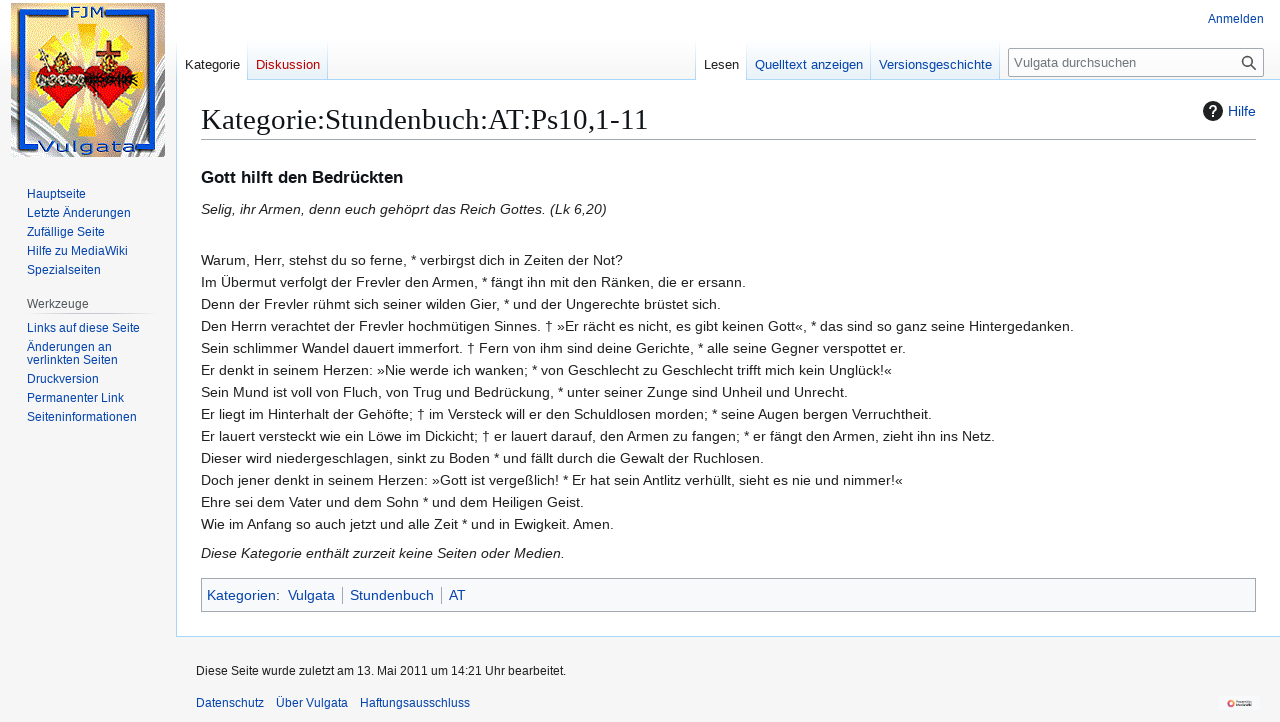

--- FILE ---
content_type: text/html; charset=UTF-8
request_url: http://vulgata.info/index.php?title=Kategorie:Stundenbuch:AT:Ps10,1-11
body_size: 5756
content:
<!DOCTYPE html>
<html class="client-nojs" lang="de" dir="ltr">
<head>
<meta charset="UTF-8">
<title>Kategorie:Stundenbuch:AT:Ps10,1-11 – Vulgata</title>
<script>(function(){var className="client-js";var cookie=document.cookie.match(/(?:^|; )fjmritterde_mysqlcd650d2e18c597fd86b614ce1ba7e096mwclientpreferences=([^;]+)/);if(cookie){cookie[1].split('%2C').forEach(function(pref){className=className.replace(new RegExp('(^| )'+pref.replace(/-clientpref-\w+$|[^\w-]+/g,'')+'-clientpref-\\w+( |$)'),'$1'+pref+'$2');});}document.documentElement.className=className;}());RLCONF={"wgBreakFrames":false,"wgSeparatorTransformTable":[",\t.",".\t,"],"wgDigitTransformTable":["",""],"wgDefaultDateFormat":"dmy","wgMonthNames":["","Januar","Februar","März","April","Mai","Juni","Juli","August","September","Oktober","November","Dezember"],"wgRequestId":"aW4glPzcEepGl7BiCxKW2AAAAMI","wgCanonicalNamespace":"Category","wgCanonicalSpecialPageName":false,"wgNamespaceNumber":14,"wgPageName":"Kategorie:Stundenbuch:AT:Ps10,1-11","wgTitle":"Stundenbuch:AT:Ps10,1-11","wgCurRevisionId":3747,"wgRevisionId":3747,"wgArticleId":1935,"wgIsArticle":true,"wgIsRedirect":false,"wgAction":"view","wgUserName":null,"wgUserGroups":["*"],"wgCategories":["Vulgata","Stundenbuch","AT"],"wgPageViewLanguage":"de","wgPageContentLanguage":"de","wgPageContentModel":"wikitext","wgRelevantPageName":"Kategorie:Stundenbuch:AT:Ps10,1-11","wgRelevantArticleId":1935,"wgIsProbablyEditable":false,"wgRelevantPageIsProbablyEditable":false,"wgRestrictionEdit":[],"wgRestrictionMove":[],"wgCiteReferencePreviewsActive":true};
RLSTATE={"site.styles":"ready","user.styles":"ready","user":"ready","user.options":"loading","mediawiki.action.styles":"ready","mediawiki.helplink":"ready","skins.vector.styles.legacy":"ready"};RLPAGEMODULES=["site","mediawiki.page.ready","skins.vector.legacy.js"];</script>
<script>(RLQ=window.RLQ||[]).push(function(){mw.loader.impl(function(){return["user.options@12s5i",function($,jQuery,require,module){mw.user.tokens.set({"patrolToken":"+\\","watchToken":"+\\","csrfToken":"+\\"});
}];});});</script>
<link rel="stylesheet" href="/load.php?lang=de&amp;modules=mediawiki.action.styles%7Cmediawiki.helplink%7Cskins.vector.styles.legacy&amp;only=styles&amp;skin=vector">
<script async="" src="/load.php?lang=de&amp;modules=startup&amp;only=scripts&amp;raw=1&amp;skin=vector"></script>
<meta name="generator" content="MediaWiki 1.44.0">
<meta name="robots" content="max-image-preview:standard">
<meta name="format-detection" content="telephone=no">
<meta name="viewport" content="width=1120">
<link rel="search" type="application/opensearchdescription+xml" href="/rest.php/v1/search" title="Vulgata (de)">
<link rel="EditURI" type="application/rsd+xml" href="http://vulgata.info/api.php?action=rsd">
<link rel="alternate" type="application/atom+xml" title="Atom-Feed für „Vulgata“" href="/index.php?title=Spezial:Letzte_%C3%84nderungen&amp;feed=atom">
</head>
<body class="skin-vector-legacy mediawiki ltr sitedir-ltr mw-hide-empty-elt ns-14 ns-subject page-Kategorie_Stundenbuch_AT_Ps10_1-11 rootpage-Kategorie_Stundenbuch_AT_Ps10_1-11 skin-vector action-view"><div id="mw-page-base" class="noprint"></div>
<div id="mw-head-base" class="noprint"></div>
<div id="content" class="mw-body" role="main">
	<a id="top"></a>
	<div id="siteNotice"></div>
	<div class="mw-indicators">
	<div id="mw-indicator-mw-helplink" class="mw-indicator"><a href="https://www.mediawiki.org/wiki/Special:MyLanguage/Help:Categories" target="_blank" class="mw-helplink"><span class="mw-helplink-icon"></span>Hilfe</a></div>
	</div>
	<h1 id="firstHeading" class="firstHeading mw-first-heading"><span class="mw-page-title-namespace">Kategorie</span><span class="mw-page-title-separator">:</span><span class="mw-page-title-main">Stundenbuch:AT:Ps10,1-11</span></h1>
	<div id="bodyContent" class="vector-body">
		<div id="siteSub" class="noprint">Aus Vulgata</div>
		<div id="contentSub"><div id="mw-content-subtitle"></div></div>
		<div id="contentSub2"></div>
		
		<div id="jump-to-nav"></div>
		<a class="mw-jump-link" href="#mw-head">Zur Navigation springen</a>
		<a class="mw-jump-link" href="#searchInput">Zur Suche springen</a>
		<div id="mw-content-text" class="mw-body-content"><div class="mw-content-ltr mw-parser-output" lang="de" dir="ltr"><div class="mw-heading mw-heading3"><h3 id="Gott_hilft_den_Bedrückten"><span id="Gott_hilft_den_Bedr.C3.BCckten"></span>Gott hilft den Bedrückten</h3></div>
<p><i>Selig, ihr Armen, denn euch gehöprt das Reich Gottes. (Lk 6,20)</i>
</p><p><br />
Warum, Herr, stehst du so ferne, * verbirgst dich in Zeiten der Not? <br />
Im Übermut verfolgt der Frevler den Armen, * fängt ihn mit den Ränken, die er ersann. <br />
Denn der Frevler rühmt sich seiner wilden Gier, * und der Ungerechte brüstet sich. <br />
Den Herrn verachtet der Frevler hochmütigen Sinnes. † »Er rächt es nicht, es gibt keinen Gott«, * das sind so ganz seine Hintergedanken. <br />
Sein schlimmer Wandel dauert immerfort. † Fern von ihm sind deine Gerichte, * alle seine Gegner verspottet er. <br />
Er denkt in seinem Herzen: »Nie werde ich wanken; * von Geschlecht zu Geschlecht trifft mich kein Unglück!«&#160;<br />
Sein Mund ist voll von Fluch, von Trug und Bedrückung, * unter seiner Zunge sind Unheil und Unrecht. <br />
Er liegt im Hinterhalt der Gehöfte; † im Versteck will er den Schuldlosen morden; * seine Augen bergen Verruchtheit. <br />
Er lauert versteckt wie ein Löwe im Dickicht; † er lauert darauf, den Armen zu fangen; * er fängt den Armen, zieht ihn ins Netz. <br />
Dieser wird niedergeschlagen, sinkt zu Boden * und fällt durch die Gewalt der Ruchlosen. <br />
Doch jener denkt in seinem Herzen: »Gott ist vergeßlich! * Er hat sein Antlitz verhüllt, sieht es nie und nimmer!«&#160;<br />
Ehre sei dem Vater und dem Sohn * und dem Heiligen Geist. <br />
Wie im Anfang so auch jetzt und alle Zeit * und in Ewigkeit. Amen.
</p>
<!-- 
NewPP limit report
Cached time: 20260119121621
Cache expiry: 86400
Reduced expiry: false
Complications: []
CPU time usage: 0.018 seconds
Real time usage: 0.018 seconds
Preprocessor visited node count: 2/1000000
Post‐expand include size: 0/2097152 bytes
Template argument size: 0/2097152 bytes
Highest expansion depth: 2/100
Expensive parser function count: 0/100
Unstrip recursion depth: 0/20
Unstrip post‐expand size: 0/5000000 bytes
-->
<!--
Transclusion expansion time report (%,ms,calls,template)
100.00%    0.000      1 -total
-->

<!-- Saved in parser cache with key fjmritterde_mysqlcd650d2e18c597fd86b614ce1ba7e096:pcache:1935:|#|:idhash:canonical and timestamp 20260119121621 and revision id 3747. Rendering was triggered because: page-view
 -->
</div><div class="mw-category-generated" lang="de" dir="ltr"><p><em>Diese Kategorie enthält zurzeit keine Seiten oder Medien.</em>
</p></div>
<div class="printfooter" data-nosnippet="">Abgerufen von „<a dir="ltr" href="http://vulgata.info/index.php?title=Kategorie:Stundenbuch:AT:Ps10,1-11&amp;oldid=3747">http://vulgata.info/index.php?title=Kategorie:Stundenbuch:AT:Ps10,1-11&amp;oldid=3747</a>“</div></div>
		<div id="catlinks" class="catlinks" data-mw="interface"><div id="mw-normal-catlinks" class="mw-normal-catlinks"><a href="/index.php?title=Spezial:Kategorien" title="Spezial:Kategorien">Kategorien</a>: <ul><li><a href="/index.php?title=Kategorie:Vulgata" title="Kategorie:Vulgata">Vulgata</a></li><li><a href="/index.php?title=Kategorie:Stundenbuch" title="Kategorie:Stundenbuch">Stundenbuch</a></li><li><a href="/index.php?title=Kategorie:AT" title="Kategorie:AT">AT</a></li></ul></div></div>
	</div>
</div>

<div id="mw-navigation">
	<h2>Navigationsmenü</h2>
	<div id="mw-head">
		
<nav id="p-personal" class="mw-portlet mw-portlet-personal vector-user-menu-legacy vector-menu" aria-labelledby="p-personal-label"  >
	<h3
		id="p-personal-label"
		
		class="vector-menu-heading "
	>
		<span class="vector-menu-heading-label">Meine Werkzeuge</span>
	</h3>
	<div class="vector-menu-content">
		
		<ul class="vector-menu-content-list">
			
			<li id="pt-login" class="mw-list-item"><a href="/index.php?title=Spezial:Anmelden&amp;returnto=Kategorie%3AStundenbuch%3AAT%3APs10%2C1-11" title="Sich anzumelden wird gerne gesehen, ist jedoch nicht zwingend erforderlich. [o]" accesskey="o"><span>Anmelden</span></a></li>
		</ul>
		
	</div>
</nav>

		<div id="left-navigation">
			
<nav id="p-namespaces" class="mw-portlet mw-portlet-namespaces vector-menu-tabs vector-menu-tabs-legacy vector-menu" aria-labelledby="p-namespaces-label"  >
	<h3
		id="p-namespaces-label"
		
		class="vector-menu-heading "
	>
		<span class="vector-menu-heading-label">Namensräume</span>
	</h3>
	<div class="vector-menu-content">
		
		<ul class="vector-menu-content-list">
			
			<li id="ca-nstab-category" class="selected mw-list-item"><a href="/index.php?title=Kategorie:Stundenbuch:AT:Ps10,1-11" title="Kategorieseite anzeigen [c]" accesskey="c"><span>Kategorie</span></a></li><li id="ca-talk" class="new mw-list-item"><a href="/index.php?title=Kategorie_Diskussion:Stundenbuch:AT:Ps10,1-11&amp;action=edit&amp;redlink=1" rel="discussion" class="new" title="Diskussion zum Seiteninhalt (Seite nicht vorhanden) [t]" accesskey="t"><span>Diskussion</span></a></li>
		</ul>
		
	</div>
</nav>

			
<nav id="p-variants" class="mw-portlet mw-portlet-variants emptyPortlet vector-menu-dropdown vector-menu" aria-labelledby="p-variants-label"  >
	<input type="checkbox"
		id="p-variants-checkbox"
		role="button"
		aria-haspopup="true"
		data-event-name="ui.dropdown-p-variants"
		class="vector-menu-checkbox"
		aria-labelledby="p-variants-label"
	>
	<label
		id="p-variants-label"
		
		class="vector-menu-heading "
	>
		<span class="vector-menu-heading-label">Deutsch</span>
	</label>
	<div class="vector-menu-content">
		
		<ul class="vector-menu-content-list">
			
			
		</ul>
		
	</div>
</nav>

		</div>
		<div id="right-navigation">
			
<nav id="p-views" class="mw-portlet mw-portlet-views vector-menu-tabs vector-menu-tabs-legacy vector-menu" aria-labelledby="p-views-label"  >
	<h3
		id="p-views-label"
		
		class="vector-menu-heading "
	>
		<span class="vector-menu-heading-label">Ansichten</span>
	</h3>
	<div class="vector-menu-content">
		
		<ul class="vector-menu-content-list">
			
			<li id="ca-view" class="selected mw-list-item"><a href="/index.php?title=Kategorie:Stundenbuch:AT:Ps10,1-11"><span>Lesen</span></a></li><li id="ca-viewsource" class="mw-list-item"><a href="/index.php?title=Kategorie:Stundenbuch:AT:Ps10,1-11&amp;action=edit" title="Diese Seite ist geschützt. Ihr Quelltext kann dennoch angesehen und kopiert werden. [e]" accesskey="e"><span>Quelltext anzeigen</span></a></li><li id="ca-history" class="mw-list-item"><a href="/index.php?title=Kategorie:Stundenbuch:AT:Ps10,1-11&amp;action=history" title="Frühere Versionen dieser Seite listen [h]" accesskey="h"><span>Versionsgeschichte</span></a></li>
		</ul>
		
	</div>
</nav>

			
<nav id="p-cactions" class="mw-portlet mw-portlet-cactions emptyPortlet vector-menu-dropdown vector-menu" aria-labelledby="p-cactions-label"  title="Weitere Optionen" >
	<input type="checkbox"
		id="p-cactions-checkbox"
		role="button"
		aria-haspopup="true"
		data-event-name="ui.dropdown-p-cactions"
		class="vector-menu-checkbox"
		aria-labelledby="p-cactions-label"
	>
	<label
		id="p-cactions-label"
		
		class="vector-menu-heading "
	>
		<span class="vector-menu-heading-label">Weitere</span>
	</label>
	<div class="vector-menu-content">
		
		<ul class="vector-menu-content-list">
			
			
		</ul>
		
	</div>
</nav>

			
<div id="p-search" role="search" class="vector-search-box-vue  vector-search-box-show-thumbnail vector-search-box-auto-expand-width vector-search-box">
	<h3 >Suche</h3>
	<form action="/index.php" id="searchform" class="vector-search-box-form">
		<div id="simpleSearch"
			class="vector-search-box-inner"
			 data-search-loc="header-navigation">
			<input class="vector-search-box-input"
				 type="search" name="search" placeholder="Vulgata durchsuchen" aria-label="Vulgata durchsuchen" autocapitalize="sentences" spellcheck="false" title="Vulgata durchsuchen [f]" accesskey="f" id="searchInput"
			>
			<input type="hidden" name="title" value="Spezial:Suche">
			<input id="mw-searchButton"
				 class="searchButton mw-fallbackSearchButton" type="submit" name="fulltext" title="Suche nach Seiten, die diesen Text enthalten" value="Suchen">
			<input id="searchButton"
				 class="searchButton" type="submit" name="go" title="Gehe direkt zu der Seite mit genau diesem Namen, falls sie vorhanden ist." value="Seite">
		</div>
	</form>
</div>

		</div>
	</div>
	
<div id="mw-panel" class="vector-legacy-sidebar">
	<div id="p-logo" role="banner">
		<a class="mw-wiki-logo" href="/index.php?title=Hauptseite"
			title="Hauptseite"></a>
	</div>
	
<nav id="p-navigation" class="mw-portlet mw-portlet-navigation vector-menu-portal portal vector-menu" aria-labelledby="p-navigation-label"  >
	<h3
		id="p-navigation-label"
		
		class="vector-menu-heading "
	>
		<span class="vector-menu-heading-label">Navigation</span>
	</h3>
	<div class="vector-menu-content">
		
		<ul class="vector-menu-content-list">
			
			<li id="n-mainpage-description" class="mw-list-item"><a href="/index.php?title=Hauptseite" title="Hauptseite besuchen [z]" accesskey="z"><span>Hauptseite</span></a></li><li id="n-recentchanges" class="mw-list-item"><a href="/index.php?title=Spezial:Letzte_%C3%84nderungen" title="Liste der letzten Änderungen in diesem Wiki [r]" accesskey="r"><span>Letzte Änderungen</span></a></li><li id="n-randompage" class="mw-list-item"><a href="/index.php?title=Spezial:Zuf%C3%A4llige_Seite" title="Zufällige Seite aufrufen [x]" accesskey="x"><span>Zufällige Seite</span></a></li><li id="n-help-mediawiki" class="mw-list-item"><a href="https://www.mediawiki.org/wiki/Special:MyLanguage/Help:Contents"><span>Hilfe zu MediaWiki</span></a></li><li id="n-specialpages" class="mw-list-item"><a href="/index.php?title=Spezial:Spezialseiten"><span>Spezialseiten</span></a></li>
		</ul>
		
	</div>
</nav>

	
<nav id="p-tb" class="mw-portlet mw-portlet-tb vector-menu-portal portal vector-menu" aria-labelledby="p-tb-label"  >
	<h3
		id="p-tb-label"
		
		class="vector-menu-heading "
	>
		<span class="vector-menu-heading-label">Werkzeuge</span>
	</h3>
	<div class="vector-menu-content">
		
		<ul class="vector-menu-content-list">
			
			<li id="t-whatlinkshere" class="mw-list-item"><a href="/index.php?title=Spezial:Linkliste/Kategorie:Stundenbuch:AT:Ps10,1-11" title="Liste aller Seiten, die hierher verlinken [j]" accesskey="j"><span>Links auf diese Seite</span></a></li><li id="t-recentchangeslinked" class="mw-list-item"><a href="/index.php?title=Spezial:%C3%84nderungen_an_verlinkten_Seiten/Kategorie:Stundenbuch:AT:Ps10,1-11" rel="nofollow" title="Letzte Änderungen an Seiten, die von hier verlinkt sind [k]" accesskey="k"><span>Änderungen an verlinkten Seiten</span></a></li><li id="t-print" class="mw-list-item"><a href="javascript:print();" rel="alternate" title="Druckansicht dieser Seite [p]" accesskey="p"><span>Druckversion</span></a></li><li id="t-permalink" class="mw-list-item"><a href="/index.php?title=Kategorie:Stundenbuch:AT:Ps10,1-11&amp;oldid=3747" title="Dauerhafter Link zu dieser Seitenversion"><span>Permanenter Link</span></a></li><li id="t-info" class="mw-list-item"><a href="/index.php?title=Kategorie:Stundenbuch:AT:Ps10,1-11&amp;action=info" title="Weitere Informationen über diese Seite"><span>Seiten­­informationen</span></a></li>
		</ul>
		
	</div>
</nav>

	
</div>

</div>

<footer id="footer" class="mw-footer" >
	<ul id="footer-info">
	<li id="footer-info-lastmod"> Diese Seite wurde zuletzt am 13. Mai 2011 um 14:21 Uhr bearbeitet.</li>
</ul>

	<ul id="footer-places">
	<li id="footer-places-privacy"><a href="/index.php?title=Projekt:Datenschutz">Datenschutz</a></li>
	<li id="footer-places-about"><a href="/index.php?title=Projekt:%C3%9Cber_Vulgata">Über Vulgata</a></li>
	<li id="footer-places-disclaimers"><a href="/index.php?title=Projekt:Impressum">Haftungsausschluss</a></li>
</ul>

	<ul id="footer-icons" class="noprint">
	<li id="footer-poweredbyico"><a href="https://www.mediawiki.org/" class="cdx-button cdx-button--fake-button cdx-button--size-large cdx-button--fake-button--enabled"><picture><source media="(min-width: 500px)" srcset="/resources/assets/poweredby_mediawiki.svg" width="88" height="31"><img src="/resources/assets/mediawiki_compact.svg" alt="Powered by MediaWiki" lang="en" width="25" height="25" loading="lazy"></picture></a></li>
</ul>

</footer>

<div class="mw-portlet mw-portlet-dock-bottom emptyPortlet vector-menu-portal portal" id="p-dock-bottom">
	<ul>
		
	</ul>
</div>
<script>(RLQ=window.RLQ||[]).push(function(){mw.config.set({"wgBackendResponseTime":649,"wgPageParseReport":{"limitreport":{"cputime":"0.018","walltime":"0.018","ppvisitednodes":{"value":2,"limit":1000000},"postexpandincludesize":{"value":0,"limit":2097152},"templateargumentsize":{"value":0,"limit":2097152},"expansiondepth":{"value":2,"limit":100},"expensivefunctioncount":{"value":0,"limit":100},"unstrip-depth":{"value":0,"limit":20},"unstrip-size":{"value":0,"limit":5000000},"timingprofile":["100.00%    0.000      1 -total"]},"cachereport":{"timestamp":"20260119121621","ttl":86400,"transientcontent":false}}});});</script>
</body>
</html>